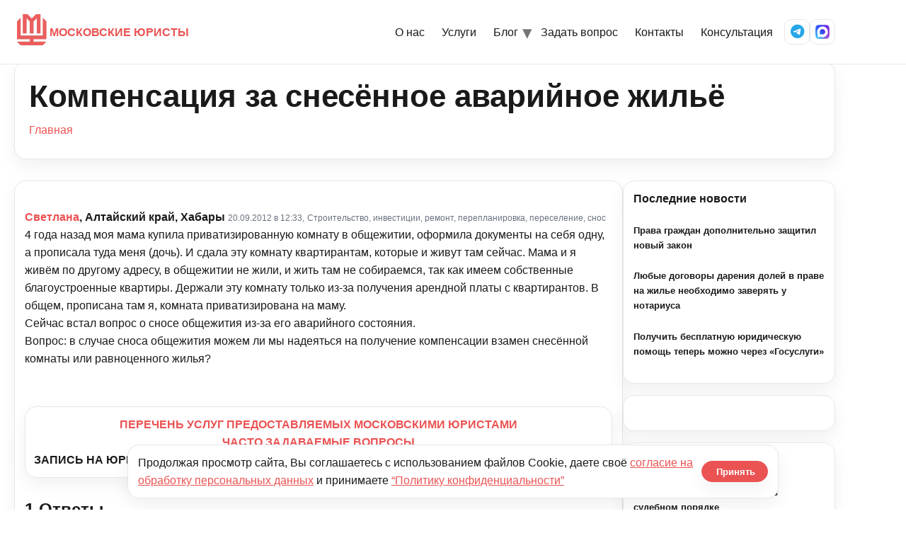

--- FILE ---
content_type: text/html; charset=UTF-8
request_url: https://kmcon.ru/juristonline/question/juristonline5_25010/answer/48929
body_size: 12289
content:
<!doctype html>
<html lang="ru-RU">

<head>
  <meta charset="UTF-8" />
  <meta name="viewport" content="width=device-width, initial-scale=1" />
      <link rel="icon" type="image/svg+xml" href="https://kmcon.ru/wp-content/themes/newkmcon/assets/icons/favicon.svg" />
    <link rel="alternate icon" type="image/png" sizes="96x96" href="https://kmcon.ru/wp-content/themes/newkmcon/assets/icons/favicon-96x96.png" />
    <link rel="apple-touch-icon" sizes="180x180" href="https://kmcon.ru/wp-content/themes/newkmcon/assets/icons/apple-touch-icon.png" />
    <link rel="icon" type="image/png" sizes="192x192" href="https://kmcon.ru/wp-content/themes/newkmcon/assets/icons/web-app-manifest-192x192.png" />
    <link rel="icon" type="image/png" sizes="512x512" href="https://kmcon.ru/wp-content/themes/newkmcon/assets/icons/web-app-manifest-512x512.png" />
    <link rel="manifest" href="https://kmcon.ru/wp-content/themes/newkmcon/assets/icons/site.webmanifest" />
    <link rel="shortcut icon" href="https://kmcon.ru/wp-content/themes/newkmcon/assets/icons/favicon.ico" />
    <meta name="theme-color" content="#eb5353" />
    <meta name="msapplication-TileImage" content="https://kmcon.ru/wp-content/themes/newkmcon/assets/icons/web-app-manifest-192x192.png" />
    <title>Компенсация за снесённое аварийное жильё - Московские юристы</title>
<script type="text/javascript">var ajaxurl = "https://kmcon.ru/wp-admin/admin-ajax.php",ap_nonce 	= "9801ad959b",apTemplateUrl = "https://kmcon.ru/wp-content/plugins/anspress-question-answer/templates/js-template";apQuestionID = "48928";aplang = {"loading":"\u0417\u0430\u0433\u0440\u0443\u0437\u043a\u0430..","sending":"\u041e\u0442\u043f\u0440\u0430\u0432\u043a\u0430 \u0437\u0430\u043f\u0440\u043e\u0441\u0430","file_size_error":"\u0420\u0430\u0437\u043c\u0435\u0440 \u0444\u0430\u0439\u043b\u0430 \u0431\u043e\u043b\u044c\u0448\u0435, \u0447\u0435\u043c 0.48 \u041c\u0411","attached_max":"\u0412\u044b \u0443\u0436\u0435 \u043f\u0440\u0438\u043b\u043e\u0436\u0438\u043b\u0438 \u043c\u0430\u043a\u0441\u0438\u043c\u0430\u043b\u044c\u043d\u043e\u0435 \u043a\u043e\u043b\u0438\u0447\u0435\u0441\u0442\u0432\u043e \u0440\u0430\u0437\u0440\u0435\u0448\u0435\u043d\u043d\u044b\u0445 \u0432\u043b\u043e\u0436\u0435\u043d\u0438\u0439","commented":"\u0434\u043e\u0431\u0430\u0432\u043b\u0435\u043d \u043a\u043e\u043c\u043c\u0435\u043d\u0442\u0430\u0440\u0438\u0439","comment":"\u041a\u043e\u043c\u043c\u0435\u043d\u0442\u0430\u0440\u0438\u0439","cancel":"\u041e\u0442\u043c\u0435\u043d\u0438\u0442\u044c","update":"\u041e\u0431\u043d\u043e\u0432\u0438\u0442\u044c","your_comment":"\u041d\u0430\u043f\u0438\u0448\u0438 \u0441\u0432\u043e\u0439 \u043a\u043e\u043c\u043c\u0435\u043d\u0442\u0430\u0440\u0438\u0439 ...","notifications":"\u0423\u0432\u0435\u0434\u043e\u043c\u043b\u0435\u043d\u0438\u044f","mark_all_seen":"\u041e\u0442\u043c\u0435\u0442\u0438\u0442\u044c \u0432\u0441\u0435 \u043a\u0430\u043a \u043f\u0440\u043e\u0441\u043c\u043e\u0442\u0440\u0435\u043d\u043d\u043e\u0435","search":"\u041f\u043e\u0438\u0441\u043a","no_permission_comments":"\u0418\u0437\u0432\u0438\u043d\u0438\u0442\u0435, \u0443 \u0432\u0430\u0441 \u043d\u0435\u0442 \u0440\u0430\u0437\u0440\u0435\u0448\u0435\u043d\u0438\u044f \u043d\u0430 \u0447\u0442\u0435\u043d\u0438\u0435 \u043a\u043e\u043c\u043c\u0435\u043d\u0442\u0430\u0440\u0438\u0435\u0432."};disable_q_suggestion = "";</script>	<style>img:is([sizes="auto" i], [sizes^="auto," i]) { contain-intrinsic-size: 3000px 1500px }</style>
	<meta name="dc.title" content="Компенсация за снесённое аварийное жильё - Московские юристы" />
<meta name="dc.description" content="4 года назад моя мама купила приватизированную комнату в общежитии, оформила документы на себя одну, а прописала туда меня (дочь). И сдала эту комнату квартирантам, которые и живут там сейчас. Мама и я живём по другому адресу, в общежитии не жили, и жить там не собираемся, так как имеем собственные&hellip;" />
<meta name="dc.relation" content="https://kmcon.ru/juristonline/question/juristonline5_25010/answer/48929/" />
<meta name="dc.source" content="https://kmcon.ru/" />
<meta name="dc.language" content="ru_RU" />
<meta name="description" content="4 года назад моя мама купила приватизированную комнату в общежитии, оформила документы на себя одну, а прописала туда меня (дочь). И сдала эту комнату квартирантам, которые и живут там сейчас. Мама и я живём по другому адресу, в общежитии не жили, и жить там не собираемся, так как имеем собственные&hellip;" />
<meta name="robots" content="index, follow" />
<meta name="googlebot" content="index, follow, max-snippet:-1, max-image-preview:large, max-video-preview:-1" />
<meta name="bingbot" content="index, follow, max-snippet:-1, max-image-preview:large, max-video-preview:-1" />
<link rel="canonical" href="https://kmcon.ru/juristonline/question/juristonline5_25010/" />
<meta property="og:url" content="https://kmcon.ru/juristonline/question/juristonline5_25010/answer/48929/" />
<meta property="og:site_name" content="Московские юристы" />
<meta property="og:locale" content="ru_RU" />
<meta property="og:type" content="article" />
<meta property="og:title" content="Компенсация за снесённое аварийное жильё - Московские юристы" />
<meta property="og:description" content="4 года назад моя мама купила приватизированную комнату в общежитии, оформила документы на себя одну, а прописала туда меня (дочь). И сдала эту комнату квартирантам, которые и живут там сейчас. Мама и я живём по другому адресу, в общежитии не жили, и жить там не собираемся, так как имеем собственные&hellip;" />
<meta name="twitter:card" content="summary" />
<meta name="twitter:title" content="Компенсация за снесённое аварийное жильё - Московские юристы" />
<meta name="twitter:description" content="4 года назад моя мама купила приватизированную комнату в общежитии, оформила документы на себя одну, а прописала туда меня (дочь). И сдала эту комнату квартирантам, которые и живут там сейчас. Мама и я живём по другому адресу, в общежитии не жили, и жить там не собираемся, так как имеем собственные&hellip;" />
        <script type="application/ld+json">
            {"@context":"https:\/\/schema.org","@type":"Organization","name":"\u041c\u043e\u0441\u043a\u043e\u0432\u0441\u043a\u0438\u0435 \u044e\u0440\u0438\u0441\u0442\u044b","url":"https:\/\/kmcon.ru","logo":"https:\/\/kmcon.ru\/wp-content\/uploads\/2020\/06\/favicon.ico","contactPoint":[{"@type":"ContactPoint","telephone":"+74957405517","contactType":"customer support"}]}        </script>
        <script type="text/javascript">
/* <![CDATA[ */
window._wpemojiSettings = {"baseUrl":"https:\/\/s.w.org\/images\/core\/emoji\/16.0.1\/72x72\/","ext":".png","svgUrl":"https:\/\/s.w.org\/images\/core\/emoji\/16.0.1\/svg\/","svgExt":".svg","source":{"concatemoji":"\/\/kmcon.ru\/wp-includes\/js\/wp-emoji-release.min.js?ver=6.8.3"}};
/*! This file is auto-generated */
!function(s,n){var o,i,e;function c(e){try{var t={supportTests:e,timestamp:(new Date).valueOf()};sessionStorage.setItem(o,JSON.stringify(t))}catch(e){}}function p(e,t,n){e.clearRect(0,0,e.canvas.width,e.canvas.height),e.fillText(t,0,0);var t=new Uint32Array(e.getImageData(0,0,e.canvas.width,e.canvas.height).data),a=(e.clearRect(0,0,e.canvas.width,e.canvas.height),e.fillText(n,0,0),new Uint32Array(e.getImageData(0,0,e.canvas.width,e.canvas.height).data));return t.every(function(e,t){return e===a[t]})}function u(e,t){e.clearRect(0,0,e.canvas.width,e.canvas.height),e.fillText(t,0,0);for(var n=e.getImageData(16,16,1,1),a=0;a<n.data.length;a++)if(0!==n.data[a])return!1;return!0}function f(e,t,n,a){switch(t){case"flag":return n(e,"\ud83c\udff3\ufe0f\u200d\u26a7\ufe0f","\ud83c\udff3\ufe0f\u200b\u26a7\ufe0f")?!1:!n(e,"\ud83c\udde8\ud83c\uddf6","\ud83c\udde8\u200b\ud83c\uddf6")&&!n(e,"\ud83c\udff4\udb40\udc67\udb40\udc62\udb40\udc65\udb40\udc6e\udb40\udc67\udb40\udc7f","\ud83c\udff4\u200b\udb40\udc67\u200b\udb40\udc62\u200b\udb40\udc65\u200b\udb40\udc6e\u200b\udb40\udc67\u200b\udb40\udc7f");case"emoji":return!a(e,"\ud83e\udedf")}return!1}function g(e,t,n,a){var r="undefined"!=typeof WorkerGlobalScope&&self instanceof WorkerGlobalScope?new OffscreenCanvas(300,150):s.createElement("canvas"),o=r.getContext("2d",{willReadFrequently:!0}),i=(o.textBaseline="top",o.font="600 32px Arial",{});return e.forEach(function(e){i[e]=t(o,e,n,a)}),i}function t(e){var t=s.createElement("script");t.src=e,t.defer=!0,s.head.appendChild(t)}"undefined"!=typeof Promise&&(o="wpEmojiSettingsSupports",i=["flag","emoji"],n.supports={everything:!0,everythingExceptFlag:!0},e=new Promise(function(e){s.addEventListener("DOMContentLoaded",e,{once:!0})}),new Promise(function(t){var n=function(){try{var e=JSON.parse(sessionStorage.getItem(o));if("object"==typeof e&&"number"==typeof e.timestamp&&(new Date).valueOf()<e.timestamp+604800&&"object"==typeof e.supportTests)return e.supportTests}catch(e){}return null}();if(!n){if("undefined"!=typeof Worker&&"undefined"!=typeof OffscreenCanvas&&"undefined"!=typeof URL&&URL.createObjectURL&&"undefined"!=typeof Blob)try{var e="postMessage("+g.toString()+"("+[JSON.stringify(i),f.toString(),p.toString(),u.toString()].join(",")+"));",a=new Blob([e],{type:"text/javascript"}),r=new Worker(URL.createObjectURL(a),{name:"wpTestEmojiSupports"});return void(r.onmessage=function(e){c(n=e.data),r.terminate(),t(n)})}catch(e){}c(n=g(i,f,p,u))}t(n)}).then(function(e){for(var t in e)n.supports[t]=e[t],n.supports.everything=n.supports.everything&&n.supports[t],"flag"!==t&&(n.supports.everythingExceptFlag=n.supports.everythingExceptFlag&&n.supports[t]);n.supports.everythingExceptFlag=n.supports.everythingExceptFlag&&!n.supports.flag,n.DOMReady=!1,n.readyCallback=function(){n.DOMReady=!0}}).then(function(){return e}).then(function(){var e;n.supports.everything||(n.readyCallback(),(e=n.source||{}).concatemoji?t(e.concatemoji):e.wpemoji&&e.twemoji&&(t(e.twemoji),t(e.wpemoji)))}))}((window,document),window._wpemojiSettings);
/* ]]> */
</script>
<link rel='stylesheet' id='anspress-fonts-css' href='//kmcon.ru/wp-content/plugins/anspress-question-answer/templates/css/fonts.css?ver=4.1.15' type='text/css' media='all' />
<link rel='stylesheet' id='anspress-main-css' href='//kmcon.ru/wp-content/plugins/anspress-question-answer/templates/css/main.css?ver=4.1.15' type='text/css' media='all' />
<style id='anspress-main-inline-css' type='text/css'>

		#anspress .ap-q-cells{
				margin-left: 60px;
		}
		#anspress .ap-a-cells{
				margin-left: 60px;
		}
</style>
<link rel='stylesheet' id='ap-overrides-css' href='//kmcon.ru/wp-content/plugins/anspress-question-answer/templates/css/overrides.css?v=4.1.15&#038;ver=4.1.15' type='text/css' media='all' />
<style id='wp-emoji-styles-inline-css' type='text/css'>

	img.wp-smiley, img.emoji {
		display: inline !important;
		border: none !important;
		box-shadow: none !important;
		height: 1em !important;
		width: 1em !important;
		margin: 0 0.07em !important;
		vertical-align: -0.1em !important;
		background: none !important;
		padding: 0 !important;
	}
</style>
<link rel='stylesheet' id='wp-block-library-css' href='//kmcon.ru/wp-includes/css/dist/block-library/style.min.css?ver=6.8.3' type='text/css' media='all' />
<style id='classic-theme-styles-inline-css' type='text/css'>
/*! This file is auto-generated */
.wp-block-button__link{color:#fff;background-color:#32373c;border-radius:9999px;box-shadow:none;text-decoration:none;padding:calc(.667em + 2px) calc(1.333em + 2px);font-size:1.125em}.wp-block-file__button{background:#32373c;color:#fff;text-decoration:none}
</style>
<style id='global-styles-inline-css' type='text/css'>
:root{--wp--preset--aspect-ratio--square: 1;--wp--preset--aspect-ratio--4-3: 4/3;--wp--preset--aspect-ratio--3-4: 3/4;--wp--preset--aspect-ratio--3-2: 3/2;--wp--preset--aspect-ratio--2-3: 2/3;--wp--preset--aspect-ratio--16-9: 16/9;--wp--preset--aspect-ratio--9-16: 9/16;--wp--preset--color--black: #000000;--wp--preset--color--cyan-bluish-gray: #abb8c3;--wp--preset--color--white: #ffffff;--wp--preset--color--pale-pink: #f78da7;--wp--preset--color--vivid-red: #cf2e2e;--wp--preset--color--luminous-vivid-orange: #ff6900;--wp--preset--color--luminous-vivid-amber: #fcb900;--wp--preset--color--light-green-cyan: #7bdcb5;--wp--preset--color--vivid-green-cyan: #00d084;--wp--preset--color--pale-cyan-blue: #8ed1fc;--wp--preset--color--vivid-cyan-blue: #0693e3;--wp--preset--color--vivid-purple: #9b51e0;--wp--preset--gradient--vivid-cyan-blue-to-vivid-purple: linear-gradient(135deg,rgba(6,147,227,1) 0%,rgb(155,81,224) 100%);--wp--preset--gradient--light-green-cyan-to-vivid-green-cyan: linear-gradient(135deg,rgb(122,220,180) 0%,rgb(0,208,130) 100%);--wp--preset--gradient--luminous-vivid-amber-to-luminous-vivid-orange: linear-gradient(135deg,rgba(252,185,0,1) 0%,rgba(255,105,0,1) 100%);--wp--preset--gradient--luminous-vivid-orange-to-vivid-red: linear-gradient(135deg,rgba(255,105,0,1) 0%,rgb(207,46,46) 100%);--wp--preset--gradient--very-light-gray-to-cyan-bluish-gray: linear-gradient(135deg,rgb(238,238,238) 0%,rgb(169,184,195) 100%);--wp--preset--gradient--cool-to-warm-spectrum: linear-gradient(135deg,rgb(74,234,220) 0%,rgb(151,120,209) 20%,rgb(207,42,186) 40%,rgb(238,44,130) 60%,rgb(251,105,98) 80%,rgb(254,248,76) 100%);--wp--preset--gradient--blush-light-purple: linear-gradient(135deg,rgb(255,206,236) 0%,rgb(152,150,240) 100%);--wp--preset--gradient--blush-bordeaux: linear-gradient(135deg,rgb(254,205,165) 0%,rgb(254,45,45) 50%,rgb(107,0,62) 100%);--wp--preset--gradient--luminous-dusk: linear-gradient(135deg,rgb(255,203,112) 0%,rgb(199,81,192) 50%,rgb(65,88,208) 100%);--wp--preset--gradient--pale-ocean: linear-gradient(135deg,rgb(255,245,203) 0%,rgb(182,227,212) 50%,rgb(51,167,181) 100%);--wp--preset--gradient--electric-grass: linear-gradient(135deg,rgb(202,248,128) 0%,rgb(113,206,126) 100%);--wp--preset--gradient--midnight: linear-gradient(135deg,rgb(2,3,129) 0%,rgb(40,116,252) 100%);--wp--preset--font-size--small: 13px;--wp--preset--font-size--medium: 20px;--wp--preset--font-size--large: 36px;--wp--preset--font-size--x-large: 42px;--wp--preset--spacing--20: 0.44rem;--wp--preset--spacing--30: 0.67rem;--wp--preset--spacing--40: 1rem;--wp--preset--spacing--50: 1.5rem;--wp--preset--spacing--60: 2.25rem;--wp--preset--spacing--70: 3.38rem;--wp--preset--spacing--80: 5.06rem;--wp--preset--shadow--natural: 6px 6px 9px rgba(0, 0, 0, 0.2);--wp--preset--shadow--deep: 12px 12px 50px rgba(0, 0, 0, 0.4);--wp--preset--shadow--sharp: 6px 6px 0px rgba(0, 0, 0, 0.2);--wp--preset--shadow--outlined: 6px 6px 0px -3px rgba(255, 255, 255, 1), 6px 6px rgba(0, 0, 0, 1);--wp--preset--shadow--crisp: 6px 6px 0px rgba(0, 0, 0, 1);}:where(.is-layout-flex){gap: 0.5em;}:where(.is-layout-grid){gap: 0.5em;}body .is-layout-flex{display: flex;}.is-layout-flex{flex-wrap: wrap;align-items: center;}.is-layout-flex > :is(*, div){margin: 0;}body .is-layout-grid{display: grid;}.is-layout-grid > :is(*, div){margin: 0;}:where(.wp-block-columns.is-layout-flex){gap: 2em;}:where(.wp-block-columns.is-layout-grid){gap: 2em;}:where(.wp-block-post-template.is-layout-flex){gap: 1.25em;}:where(.wp-block-post-template.is-layout-grid){gap: 1.25em;}.has-black-color{color: var(--wp--preset--color--black) !important;}.has-cyan-bluish-gray-color{color: var(--wp--preset--color--cyan-bluish-gray) !important;}.has-white-color{color: var(--wp--preset--color--white) !important;}.has-pale-pink-color{color: var(--wp--preset--color--pale-pink) !important;}.has-vivid-red-color{color: var(--wp--preset--color--vivid-red) !important;}.has-luminous-vivid-orange-color{color: var(--wp--preset--color--luminous-vivid-orange) !important;}.has-luminous-vivid-amber-color{color: var(--wp--preset--color--luminous-vivid-amber) !important;}.has-light-green-cyan-color{color: var(--wp--preset--color--light-green-cyan) !important;}.has-vivid-green-cyan-color{color: var(--wp--preset--color--vivid-green-cyan) !important;}.has-pale-cyan-blue-color{color: var(--wp--preset--color--pale-cyan-blue) !important;}.has-vivid-cyan-blue-color{color: var(--wp--preset--color--vivid-cyan-blue) !important;}.has-vivid-purple-color{color: var(--wp--preset--color--vivid-purple) !important;}.has-black-background-color{background-color: var(--wp--preset--color--black) !important;}.has-cyan-bluish-gray-background-color{background-color: var(--wp--preset--color--cyan-bluish-gray) !important;}.has-white-background-color{background-color: var(--wp--preset--color--white) !important;}.has-pale-pink-background-color{background-color: var(--wp--preset--color--pale-pink) !important;}.has-vivid-red-background-color{background-color: var(--wp--preset--color--vivid-red) !important;}.has-luminous-vivid-orange-background-color{background-color: var(--wp--preset--color--luminous-vivid-orange) !important;}.has-luminous-vivid-amber-background-color{background-color: var(--wp--preset--color--luminous-vivid-amber) !important;}.has-light-green-cyan-background-color{background-color: var(--wp--preset--color--light-green-cyan) !important;}.has-vivid-green-cyan-background-color{background-color: var(--wp--preset--color--vivid-green-cyan) !important;}.has-pale-cyan-blue-background-color{background-color: var(--wp--preset--color--pale-cyan-blue) !important;}.has-vivid-cyan-blue-background-color{background-color: var(--wp--preset--color--vivid-cyan-blue) !important;}.has-vivid-purple-background-color{background-color: var(--wp--preset--color--vivid-purple) !important;}.has-black-border-color{border-color: var(--wp--preset--color--black) !important;}.has-cyan-bluish-gray-border-color{border-color: var(--wp--preset--color--cyan-bluish-gray) !important;}.has-white-border-color{border-color: var(--wp--preset--color--white) !important;}.has-pale-pink-border-color{border-color: var(--wp--preset--color--pale-pink) !important;}.has-vivid-red-border-color{border-color: var(--wp--preset--color--vivid-red) !important;}.has-luminous-vivid-orange-border-color{border-color: var(--wp--preset--color--luminous-vivid-orange) !important;}.has-luminous-vivid-amber-border-color{border-color: var(--wp--preset--color--luminous-vivid-amber) !important;}.has-light-green-cyan-border-color{border-color: var(--wp--preset--color--light-green-cyan) !important;}.has-vivid-green-cyan-border-color{border-color: var(--wp--preset--color--vivid-green-cyan) !important;}.has-pale-cyan-blue-border-color{border-color: var(--wp--preset--color--pale-cyan-blue) !important;}.has-vivid-cyan-blue-border-color{border-color: var(--wp--preset--color--vivid-cyan-blue) !important;}.has-vivid-purple-border-color{border-color: var(--wp--preset--color--vivid-purple) !important;}.has-vivid-cyan-blue-to-vivid-purple-gradient-background{background: var(--wp--preset--gradient--vivid-cyan-blue-to-vivid-purple) !important;}.has-light-green-cyan-to-vivid-green-cyan-gradient-background{background: var(--wp--preset--gradient--light-green-cyan-to-vivid-green-cyan) !important;}.has-luminous-vivid-amber-to-luminous-vivid-orange-gradient-background{background: var(--wp--preset--gradient--luminous-vivid-amber-to-luminous-vivid-orange) !important;}.has-luminous-vivid-orange-to-vivid-red-gradient-background{background: var(--wp--preset--gradient--luminous-vivid-orange-to-vivid-red) !important;}.has-very-light-gray-to-cyan-bluish-gray-gradient-background{background: var(--wp--preset--gradient--very-light-gray-to-cyan-bluish-gray) !important;}.has-cool-to-warm-spectrum-gradient-background{background: var(--wp--preset--gradient--cool-to-warm-spectrum) !important;}.has-blush-light-purple-gradient-background{background: var(--wp--preset--gradient--blush-light-purple) !important;}.has-blush-bordeaux-gradient-background{background: var(--wp--preset--gradient--blush-bordeaux) !important;}.has-luminous-dusk-gradient-background{background: var(--wp--preset--gradient--luminous-dusk) !important;}.has-pale-ocean-gradient-background{background: var(--wp--preset--gradient--pale-ocean) !important;}.has-electric-grass-gradient-background{background: var(--wp--preset--gradient--electric-grass) !important;}.has-midnight-gradient-background{background: var(--wp--preset--gradient--midnight) !important;}.has-small-font-size{font-size: var(--wp--preset--font-size--small) !important;}.has-medium-font-size{font-size: var(--wp--preset--font-size--medium) !important;}.has-large-font-size{font-size: var(--wp--preset--font-size--large) !important;}.has-x-large-font-size{font-size: var(--wp--preset--font-size--x-large) !important;}
:where(.wp-block-post-template.is-layout-flex){gap: 1.25em;}:where(.wp-block-post-template.is-layout-grid){gap: 1.25em;}
:where(.wp-block-columns.is-layout-flex){gap: 2em;}:where(.wp-block-columns.is-layout-grid){gap: 2em;}
:root :where(.wp-block-pullquote){font-size: 1.5em;line-height: 1.6;}
</style>
<link rel='stylesheet' id='wpa-css-css' href='//kmcon.ru/wp-content/plugins/honeypot/includes/css/wpa.css?ver=2.2.14' type='text/css' media='all' />
<link rel='stylesheet' id='pld-font-awesome-css' href='//kmcon.ru/wp-content/plugins/posts-like-dislike/css/fontawesome/css/all.min.css?ver=1.0.6' type='text/css' media='all' />
<link rel='stylesheet' id='pld-frontend-css' href='//kmcon.ru/wp-content/plugins/posts-like-dislike/css/pld-frontend.css?ver=1.0.6' type='text/css' media='all' />
<link rel='stylesheet' id='stcr-font-awesome-css' href='//kmcon.ru/wp-content/plugins/subscribe-to-comments-reloaded/includes/css/font-awesome.min.css?ver=6.8.3' type='text/css' media='all' />
<link rel='stylesheet' id='kmc-fontawesome-css' href='//cdnjs.cloudflare.com/ajax/libs/font-awesome/6.5.2/css/all.min.css?ver=6.5.2' type='text/css' media='all' />
<link rel='stylesheet' id='kmc-styles-css' href='//kmcon.ru/wp-content/themes/newkmcon/assets/css/styles.css?ver=1766126906' type='text/css' media='all' />
<link rel='stylesheet' id='kmc-responsive-css' href='//kmcon.ru/wp-content/themes/newkmcon/assets/css/responsive.css?ver=1765433610' type='text/css' media='all' />
<link rel='stylesheet' id='bfa-font-awesome-css' href='//cdn.jsdelivr.net/fontawesome/4.7.0/css/font-awesome.min.css?ver=4.7.0' type='text/css' media='all' />
<script type="text/javascript" src="//kmcon.ru/wp-includes/js/jquery/jquery.min.js?ver=3.7.1" id="jquery-core-js"></script>
<script type="text/javascript" src="//kmcon.ru/wp-includes/js/jquery/jquery-migrate.min.js?ver=3.4.1" id="jquery-migrate-js"></script>
<script type="text/javascript" src="//kmcon.ru/wp-content/plugins/anspress-question-answer/assets/js/min/selectize.min.js?ver=6.8.3" id="selectize-js"></script>
<script type="text/javascript" id="pld-frontend-js-extra">
/* <![CDATA[ */
var pld_js_object = {"admin_ajax_url":"https:\/\/kmcon.ru\/wp-admin\/admin-ajax.php","admin_ajax_nonce":"e88e3e4b6a"};
/* ]]> */
</script>
<script type="text/javascript" src="//kmcon.ru/wp-content/plugins/posts-like-dislike/js/pld-frontend.js?ver=1.0.6" id="pld-frontend-js"></script>
<!-- start Simple Custom CSS and JS -->
<style type="text/css">
textarea, 
.wp-editor-area {
    font-size: 18px !important;
}</style>
<!-- end Simple Custom CSS and JS -->
<style>a.pld-like-dislike-trigger {color: #99aab5;}span.pld-count-wrap {color: #dd3333;}</style><meta name="generator" content="Powered by WPBakery Page Builder - drag and drop page builder for WordPress."/>
<noscript><style> .wpb_animate_when_almost_visible { opacity: 1; }</style></noscript>  <meta name="yandex-verification" content="6b90758e42ae6f1c" />
</head>

<body class="wp-singular question-template-default single single-question postid-48928 wp-theme-newkmcon kmc anspress-content ap-page-question wpb-js-composer js-comp-ver-6.4.0 vc_responsive">
    <header class="site-header">
    <div class="container nav">
      <a href="https://kmcon.ru/" class="brand" aria-label="На главную">
        <span class="brand__logo" aria-hidden="true"></span>
        <span>МОСКОВСКИЕ ЮРИСТЫ</span>
      </a>
      <nav class="menu" aria-label="Основное меню">
        <button class="nav-toggle" aria-label="Открыть меню">
          <span class="bar"></span>
        </button>
        <ul class="menu__list"><li><a href="https://kmcon.ru/index">О нас</a></li>
<li><a href="https://kmcon.ru/servicefl">Услуги</a></li>
<li class="has-submenu"><a href="#" aria-haspopup="true" aria-expanded="false">Блог</a>
<ul class="submenu" aria-label="Разделы блога">
<li><a href="https://kmcon.ru/news">Новости</a></li>
<li><a href="https://kmcon.ru/articles">Статьи</a></li>
<li><a href="https://kmcon.ru/law-making">Законодательство</a></li>
<li><a href="https://kmcon.ru/judicialpractice">Практика</a></li>
</ul>
</li>
<li><a href="#">Задать вопрос</a></li>
<li><a href="https://kmcon.ru/contact">Контакты</a></li>
<li><a href="https://kmcon.ru/juristonline">Консультация</a></li>
</ul>        <div class="menu__icons" aria-label="Соцсети">
          <a href="tg://resolve?phone=79257405517" class="icon-btn" aria-label="Telegram" title="Написать в Telegram на +7 925 740-55-17"><i class="fa-brands fa-telegram"></i></a>
          <a href="https://max.ru/u/f9LHodD0cOI9SH5l4OYrtS_TQSb2OFjQTnE7L9yIviGOvU_7sB5R8y_5oCU" class="icon-btn" aria-label="MAX Messenger">
            <img src="https://kmcon.ru/wp-content/themes/newkmcon/assets/icons/max.svg" alt="MAX" class="icon-img" loading="lazy" />
          </a>
        </div>
      </nav>
    </div>
  </header><div class="stati-wrapper">
  <div class="block-content">
    <div class="container">
      <div id="page-title" class="page-title-block page-title-alignment-center page-title-style-1" style="margin-bottom: 30px;">
        <div class="container">
          <div class="page-title-title"><h1>Компенсация за снесённое аварийное жильё</h1></div>
        </div>
        <div class="breadcrumbs-container">
          <div class="container">
            <nav class="breadcrumbs" aria-label="Хлебные крошки"><a href="https://kmcon.ru/">Главная</a></nav>          </div>
        </div>
      </div>

      <div class="panel row with-sidebar">
        <div class="panel-center">
          <div class="blog blog-style-default">
            <article class="post-48928 question type-question status-publish question_category-juristonline5 answer-count-1" id="post-48928">
              <div class="item-post-container">
                <div class="item-post clearfix">
                  <div id="anspress-single">
                    <div class="anspress" id="anspress">
<div id="ap-single" class="ap-q clearfix">

	<div class="ap-question-lr ap-row" itemtype="http://kmcon.ru/juristonline" itemscope="">
		<div class="ap-q-left ap-col-12">
						<div ap="question" apid="48928">
				<div id="question" role="main" class="ap-content">
					<div class="ap-single-vote"></div>
										<div class="ap-cell clearfix">
						<div class="comment-inner default-background">
							<div class="comment-header clearfix">
								<span class="comment-author"  style="display: inline-block;" itemprop="author" itemscope itemtype="http://schema.org/Person">
									<span itemprop="name"><b><a href="mailto:krolik.bo@gmail.com"><a class="comment-author"  style="display: inline-block;" href="mailto:krolik.bo@gmail.com">Светлана</a>, Алтайский край, Хабары</a></b></span>								</span>
                <a href="https://kmcon.ru/juristonline/question/juristonline5_25010/" class="ap-posted">
                  <time class="comment-meta commentmetadata date-color" itemprop="dateModified" datetime="2012-09-20T12:33:32+03:00">20.09.2012 в 12:33,</time>
                </a>
                <span class="comment-meta commentmetadata date-color"><a href="https://kmcon.ru/jurist-online/juristonline5/">Строительство, инвестиции, ремонт, перепланировка, переселение, снос</a></span>							</div>

							<!-- Start ap-content-inner -->
							<div class="ap-q-inner">
								
								<div class="comment-text" itemprop="text">
									<p>4 года назад моя мама купила приватизированную комнату в общежитии, оформила документы на себя одну, а прописала туда меня (дочь). И сдала эту комнату квартирантам, которые и живут там сейчас. Мама и я живём по другому адресу, в общежитии не жили, и жить там не собираемся, так как имеем собственные благоустроенные квартиры. Держали эту комнату только из-за получения арендной платы с квартирантов. В общем, прописана там я, комната приватизирована на маму.<br />
Сейчас встал вопрос о сносе общежития из-за его аварийного состояния.<br />
Вопрос: в случае сноса общежития можем ли мы надеяться на получение компенсации взамен снесённой комнаты или равноценного жилья?</p>
								</div>

								<postmessage></postmessage>							</div>
						</div>

						<apcomments id="comments-48928" class="have-comments"></apcomments>					</div>
				</div>
			</div>

			
			<br>
<div id="custom_html-7" class="widget_text ap-widget-pos widget_custom_html"><div class="textwidget custom-html-widget"><p style="text-align: center;"><a href="//kmcon.ru/servicefl"><strong>ПЕРЕЧЕНЬ УСЛУГ ПРЕДОСТАВЛЯЕМЫХ МОСКОВСКИМИ ЮРИСТАМИ</strong></a></p>
<p style="text-align: center;"><a href="//kmcon.ru/index"><strong>ЧАСТО ЗАДАВАЕМЫЕ ВОПРОСЫ</strong></a></p>
<p style="text-align: center;"><strong>ЗАПИСЬ НА ЮРИДИЧЕСКУЮ КОНСУЛЬТАЦИЮ ОСУЩЕСТВЛЯЕТСЯ ПО ТЕЛЕФОНУ: <a href="tel:84957405517">8 (495) 740-55-17</a></strong></p></div></div><apanswersw style="">

	<div id="ap-answers-c">
		<div class="ap-sorting-tab clearfix">
			<h3 class="ap-answers-label ap-pull-left" ap="answers_count_t">
								<span itemprop="answerCount">1</span>
				Ответы			</h3>

					</div>

		
		<div id="answers">
			<apanswers>
				
											  <div id="post-48929" class="answer"
       apid="48929" ap="answer">
    <div class="ap-content" itemprop="suggestedAnswer" itemscope
         itemtype="https://kmcon.ru">
      <div class="ap-single-vote"></div>
      <div class="ap-avatar">
        <a href="https://kmcon.ru/author/nik">
          <img alt='' src='https://secure.gravatar.com/avatar/7ea03d767c87a86174c73f0bcf33d82e4354d33c596cc208e92bcc817c9a04ab?s=50&#038;d=mm&#038;r=g' srcset='https://secure.gravatar.com/avatar/7ea03d767c87a86174c73f0bcf33d82e4354d33c596cc208e92bcc817c9a04ab?s=100&#038;d=mm&#038;r=g 2x' class='avatar avatar-50 photo' height='50' width='50' decoding='async'/>        </a>
      </div>
      <div class="ap-cell yurist clearfix">
        <div class="ap-cell-inner no-border">
          <div class="comment odd alt depth-2">
            <div class="comment-inner">
              <div class="comment-header clearfix">
                <span class="comment-author templ"  style="display: inline-block;" itemprop="author" itemscope itemtype="http://schema.org/Person">
                <span itemprop="name"><b><a href="mailto:kmcon@yandex.ru"><a class="comment-author" href="tel:84957405517" style="Color:green">Отвечает юрист, Егоров Константин Михайлович, <br /> Запись на консультацию по тел. 8 (495) 740-55-17</a></a></b></span>                </span>
                <a href="tel:84957405517" class="ap-posted">
                  <time class="comment-meta commentmetadata date-color" itemprop="dateModified" datetime="2012-09-21T14:39:43+03:00">21.09.2012 в 14:39</time>
                </a>
                              </div>


          <div
            class="ap-q-inner">
            
            <div class="ap-answer-content ap-q-content" itemprop="text" ap-content>
                              <span class="answer-yurist"> <p>Здравствуйте.<br />
Согласно ст.32 ЖК РФ Ваша мама вправе требовать предоставления ей взамен сносимого жилья, либо выплаты выкупной цены, либо предоставления нового равноценного жилья. Оснований для изъятия у Вашей мамы собственности без предоставления ей равноценной компенсации, в данном случае, у местной администрации не имеется.</p>
 </span>
                          </div>

            <postmessage></postmessage>
          </div>
          </div>
          </div>
        </div>
        <apcomments id="comments-48929" class="have-comments"></apcomments>      </div>

    </div>
  </div>

					
							</apanswers>

		</div>

					<a class="ap-all-answers" href="https://kmcon.ru/juristonline/question/juristonline5_25010/">Вы просматриваете 1 из1 ответов, нажмите здесь, чтобы просмотреть все ответы.</a>			</div>
</apanswersw>

	<div id="answer-form-c" class="ap-minimal-editor">
		<div class="ap-avatar ap-pull-left">
			<a href="#/user/anonymous">
				<img alt='' src='https://secure.gravatar.com/avatar/?s=50&#038;d=mm&#038;r=g' srcset='https://secure.gravatar.com/avatar/?s=100&#038;d=mm&#038;r=g 2x' class='avatar avatar-50 photo avatar-default' height='50' width='50' decoding='async'/>			</a>
		</div>
		<div id="ap-drop-area" class="ap-cell ap-form-c clearfix">
			<div class="ap-cell-inner">
				<div class="ap-minimal-placeholder">
					<div class="ap-dummy-editor"></div>
					<div class="ap-dummy-placeholder">Напишите свой ответ.</div>
					<div class="ap-editor-fade" ap="loadEditor" data-apquery="{&quot;ap_ajax_action&quot;:&quot;load_tinymce&quot;,&quot;question_id&quot;:48928}"></div>
				</div>
				<div id="ap-form-main">
				</div>
			</div>
		</div>
	</div>

		</div>

		
	</div>
</div>
</div>                  </div>
                </div>
              </div>
            </article>
          </div>
        </div>
        <div class="sidebar" role="complementary">
          <div class="widget-area">
	<div class="relativeArticles">
		<h4 class="relativeArticles-title">Последние новости</h4>
		<ul class="ourLawyersArticles-list">
							<li class="ourLawyersArticles-listItem">
					<h5 class="ourLawyersArticles-listItem__title"><a href="https://kmcon.ru/news/prava-grazhdan-dopolnitelno-zaschitil-novyy-zakon.html">Права граждан дополнительно защитил новый закон</a></h5>
				</li>
								<li class="ourLawyersArticles-listItem">
					<h5 class="ourLawyersArticles-listItem__title"><a href="https://kmcon.ru/news/lyubye-dogovory-dareniya-doley-v-prave-na-zhile-neobhodimo-zaveryat-u-notariusa.html">Любые договоры дарения долей в праве на жилье необходимо заверять у нотариуса</a></h5>
				</li>
								<li class="ourLawyersArticles-listItem">
					<h5 class="ourLawyersArticles-listItem__title"><a href="https://kmcon.ru/news/poluchit-besplatnuyu-yuridicheskuyu-pomosch-teper-mozhno-cherez-gosuslugi.html">Получить бесплатную юридическую помощь теперь можно через &#171;Госуслуги&#187;</a></h5>
				</li>
						</ul>
	</div>

	<div id="custom_html-3" class="widget_text widget widget_custom_html"><div class="textwidget custom-html-widget"><br />
<!-- Yandex.RTB R-A-597634-3 -->
<div id="yandex_rtb_R-A-597634-3"></div>
<script type="text/javascript">
    (function(w, d, n, s, t) {
        w[n] = w[n] || [];
        w[n].push(function() {
            Ya.Context.AdvManager.render({
                blockId: "R-A-597634-3",
                renderTo: "yandex_rtb_R-A-597634-3",
                async: true
            });
        });
        t = d.getElementsByTagName("script")[0];
        s = d.createElement("script");
        s.type = "text/javascript";
        s.src = "//an.yandex.ru/system/context.js";
        s.async = true;
        t.parentNode.insertBefore(s, t);
    })(this, this.document, "yandexContextAsyncCallbacks");
</script>
</div></div>
	<div class="ourLawyersArticles">
		<h4 class="ourLawyersArticles-title"><a href="/articles/articlesourjurist">Статьи наших юристов</a></h4>
		<ul class="ourLawyersArticles-list">
							<li class="ourLawyersArticles-listItem"><h5 class="ourLawyersArticles-listItem__title"><a href="https://kmcon.ru/articles/articlesourjurist/rastorzhenie-dogovora-renty-v-sudebnom-poryadke.html">Расторжение договора ренты в судебном порядке</a></h5></li>
							<li class="ourLawyersArticles-listItem"><h5 class="ourLawyersArticles-listItem__title"><a href="https://kmcon.ru/articles/articlesourjurist/treteyskaya-ogovorka-v-dogovore.html">Третейская оговорка в договоре</a></h5></li>
							<li class="ourLawyersArticles-listItem"><h5 class="ourLawyersArticles-listItem__title"><a href="https://kmcon.ru/articles/articlesourjurist/dvoynoe-vzyskanie-dolga.html">Двойное взыскание долга</a></h5></li>
					</ul>
	</div>

	<div class="lastComments">
		<h4 class="lastComments-title">Комментарии сайта</h4>
		<ul class="lastComments-list">
								<li class="lastComments-listItem">
						<span class="lastComments-listItem__date">22.01.2026 в </span>
						<p class="lastComments-listItem__text">Егоров Константин Михайлович к записи</p>
						<p class="lastComments-listItem__link"><a href="https://kmcon.ru/articles/jurist/lawful-index_2226.html/comment-page-3#comment-63717" target="_blank">Очень часто у граждан возникает ситуация, когда необходимо юридически подтвердить ...</a></p>
					</li>
										<li class="lastComments-listItem">
						<span class="lastComments-listItem__date">18.01.2026 в </span>
						<p class="lastComments-listItem__text">Алия к записи</p>
						<p class="lastComments-listItem__link"><a href="https://kmcon.ru/articles/jurist/lawful-index_2226.html/comment-page-3#comment-63716" target="_blank">Очень часто у граждан возникает ситуация, когда необходимо юридически подтвердить ...</a></p>
					</li>
										<li class="lastComments-listItem">
						<span class="lastComments-listItem__date">18.01.2026 в </span>
						<p class="lastComments-listItem__text">Егоров Константин Михайлович к записи</p>
						<p class="lastComments-listItem__link"><a href="https://kmcon.ru/articles/jurist/lawful-index_2226.html#comment-63708" target="_blank">Очень часто у граждан возникает ситуация, когда необходимо юридически подтвердить ...</a></p>
					</li>
							</ul>
	</div>
</div>
        </div>
      </div>
    </div>
  </div>
</div>
    <footer class="footer">
      <div class="container">
        <div class="footer-grid">
          <div>
            <h4 class="u-mb-24 u-inline">Контакты</h4>
            <p>
              <a href="tel:+74957405517">+7 (495) 740‑55‑17</a><br />
              <a href="mailto:kmcon@yandex.ru">kmcon@yandex.ru</a><br />
              г. Москва, ул. Марксистская, д. 3, стр. 1, офис 421
            </p>
          </div>
          <div class="u-center">
            <div class="brand brand--center">
              <span class="brand__logo" aria-hidden="true"></span>
              <span>МОСКОВСКИЕ ЮРИСТЫ</span>
            </div>
            <div class="u-mt-8 u-muted u-text-sm">
              <a href="./privacy-policy">Политика конфиденциальности</a>
            </div>
          </div>
          <nav class="u-right" aria-label="Навигация по сайту">
            <h4 class="u-mb-24 u-inline">Навигация</h4><br />
            <a href="https://kmcon.ru/index">О нас</a><br />
<a href="https://kmcon.ru/servicefl">Услуги</a><br />
<a href="#">Задать вопрос</a><br />
<a href="https://kmcon.ru/juristonline">Консультация</a><br />
          </nav>
        </div>
        <div class="legal">© Московские юристы. 2006–2025</div>
        <div class="copyr">
          <a href="https://prosite.ru/">разработано Prosite</a>
        </div>
      </div>
    </footer>
    <script type="speculationrules">
{"prefetch":[{"source":"document","where":{"and":[{"href_matches":"\/*"},{"not":{"href_matches":["\/wp-*.php","\/wp-admin\/*","\/wp-content\/uploads\/*","\/wp-content\/*","\/wp-content\/plugins\/*","\/wp-content\/themes\/newkmcon\/*","\/*\\?(.+)"]}},{"not":{"selector_matches":"a[rel~=\"nofollow\"]"}},{"not":{"selector_matches":".no-prefetch, .no-prefetch a"}}]},"eagerness":"conservative"}]}
</script>
<script>document.addEventListener("copy", (event) => {var pagelink = "\nИсточник: https://kmcon.ru/juristonline/question/juristonline5_25010/answer/48929";event.clipboardData.setData("text", document.getSelection() + pagelink);event.preventDefault();});</script><script type="text/javascript" src="//kmcon.ru/wp-content/plugins/anspress-question-answer/assets/js/min/form.min.js?ver=4.1.15" id="anspress-form-js"></script>
<script type="text/javascript" src="//kmcon.ru/wp-includes/js/underscore.min.js?ver=1.13.7" id="underscore-js"></script>
<script type="text/javascript" src="//kmcon.ru/wp-includes/js/backbone.min.js?ver=1.6.0" id="backbone-js"></script>
<script type="text/javascript" src="//kmcon.ru/wp-content/plugins/anspress-question-answer/assets/js/min/main.min.js?ver=4.1.15" id="anspress-main-js"></script>
<script type="text/javascript" src="//kmcon.ru/wp-content/plugins/honeypot/includes/js/wpa.js?ver=2.2.14" id="wpascript-js"></script>
<script type="text/javascript" id="wpascript-js-after">
/* <![CDATA[ */
wpa_field_info = {"wpa_field_name":"isclnf1206","wpa_field_value":582130,"wpa_add_test":"no"}
/* ]]> */
</script>
<script type="text/javascript" src="//kmcon.ru/wp-content/themes/newkmcon/assets/js/tabs.js?ver=1765524281" id="kmc-tabs-js"></script>
<script type="text/javascript" src="//kmcon.ru/wp-includes/js/comment-reply.min.js?ver=6.8.3" id="comment-reply-js" async="async" data-wp-strategy="async"></script>
    <script>
      (function() {
        if (!window.localStorage) return;
        if (!localStorage.getItem('bannerClosed')) {
          var banner = document.createElement('div');
          banner.id = 'popup-banner';
          banner.innerHTML = '<p>Продолжая просмотр сайта, Вы соглашаетесь с использованием файлов Cookie, даете своё <a href="https://kmcon.ru/cookies-policy">согласие на обработку персональных данных</a> и принимаете <a href="https://kmcon.ru/privacy-policy">“Политику конфиденциальности”</a></p>';
          var btn = document.createElement('button');
          btn.id = 'popup-close';
          btn.className = 'btn btn--ghost3 bord';
          btn.textContent = 'Принять';
          btn.addEventListener('click', function() {
            banner.remove();
            localStorage.setItem('bannerClosed', 'true');
          });
          banner.appendChild(btn);
          document.body.appendChild(banner);
        }
      })();
    </script>
    <!-- Yandex.Metrika counter -->
    <script type="text/javascript">
      (function(m, e, t, r, i, k, a) {
        m[i] = m[i] || function() {
          (m[i].a = m[i].a || []).push(arguments)
        };
        m[i].l = 1 * new Date();
        for (var j = 0; j < document.scripts.length; j++) {
          if (document.scripts[j].src === r) {
            return;
          }
        }
        k = e.createElement(t), a = e.getElementsByTagName(t)[0], k.async = 1, k.src = r, a.parentNode.insertBefore(k, a)
      })(window, document, 'script', 'https://mc.yandex.ru/metrika/tag.js', 'ym');

      ym(47844, 'init', {
        webvisor: true,
        clickmap: true,
        accurateTrackBounce: true,
        trackLinks: true
      });
    </script>
    <noscript>
      <div><img src="https://mc.yandex.ru/watch/47844" style="position:absolute; left:-9999px;" alt="" /></div>
    </noscript>
    <!-- /Yandex.Metrika counter -->
    </body>

    </html>